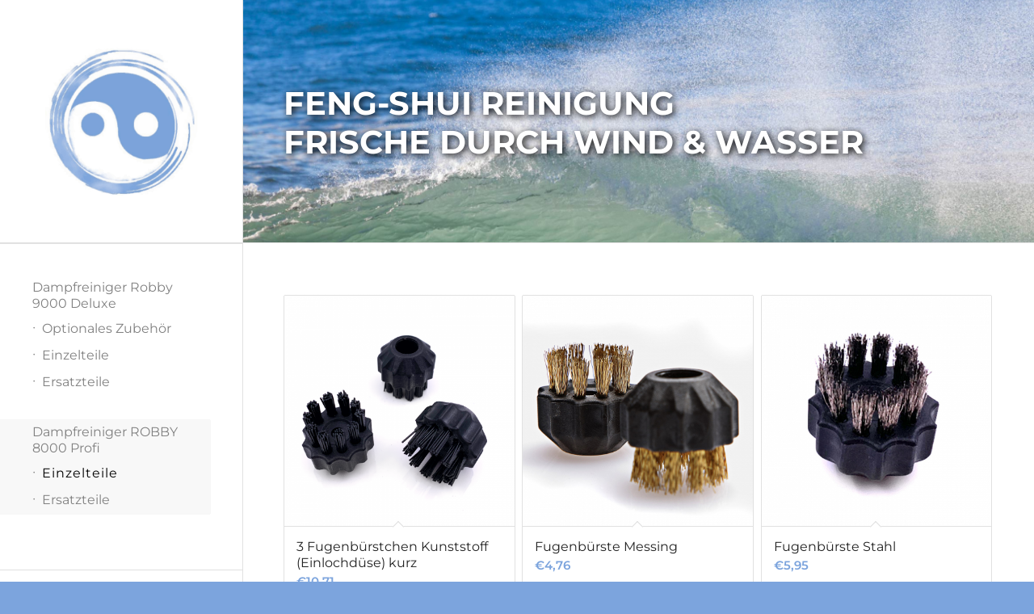

--- FILE ---
content_type: text/html; charset=UTF-8
request_url: https://fengshuireinigung.de/produkt-kategorie/dampfreiniger-8000/einzelteile-8000/
body_size: 12409
content:
<!DOCTYPE html>
<html lang="de" class="html_stretched responsive av-preloader-disabled  html_header_left html_header_sidebar html_logo_left html_menu_right html_slim html_disabled html_mobile_menu_phone html_header_searchicon html_content_align_left html_av-overlay-side html_av-overlay-side-minimal html_119 html_av-submenu-noclone html_entry_id_10564 av-cookies-no-cookie-consent av-default-lightbox av-no-preview html_text_menu_active av-mobile-menu-switch-default">
<head>
<meta charset="UTF-8" />
<meta name="robots" content="noindex, follow" />


<!-- mobile setting -->
<meta name="viewport" content="width=device-width, initial-scale=1">

<!-- Scripts/CSS and wp_head hook -->
<title>Einzelteile 8000 &#8211; Fengshui Reinigung</title>
<meta name='robots' content='max-image-preview:large' />
<link rel='dns-prefetch' href='//www.paypalobjects.com' />
<link rel="alternate" type="application/rss+xml" title="Fengshui Reinigung &raquo; Feed" href="https://fengshuireinigung.de/feed/" />
<link rel="alternate" type="application/rss+xml" title="Fengshui Reinigung &raquo; Kommentar-Feed" href="https://fengshuireinigung.de/comments/feed/" />
<link rel="alternate" type="application/rss+xml" title="Fengshui Reinigung &raquo; Kategorie-Feed für Einzelteile 8000" href="https://fengshuireinigung.de/produkt-kategorie/dampfreiniger-8000/einzelteile-8000/feed/" />
<script type="text/javascript">
/* <![CDATA[ */
window._wpemojiSettings = {"baseUrl":"https:\/\/s.w.org\/images\/core\/emoji\/15.0.3\/72x72\/","ext":".png","svgUrl":"https:\/\/s.w.org\/images\/core\/emoji\/15.0.3\/svg\/","svgExt":".svg","source":{"concatemoji":"https:\/\/fengshuireinigung.de\/wp-includes\/js\/wp-emoji-release.min.js?ver=6.5.7"}};
/*! This file is auto-generated */
!function(i,n){var o,s,e;function c(e){try{var t={supportTests:e,timestamp:(new Date).valueOf()};sessionStorage.setItem(o,JSON.stringify(t))}catch(e){}}function p(e,t,n){e.clearRect(0,0,e.canvas.width,e.canvas.height),e.fillText(t,0,0);var t=new Uint32Array(e.getImageData(0,0,e.canvas.width,e.canvas.height).data),r=(e.clearRect(0,0,e.canvas.width,e.canvas.height),e.fillText(n,0,0),new Uint32Array(e.getImageData(0,0,e.canvas.width,e.canvas.height).data));return t.every(function(e,t){return e===r[t]})}function u(e,t,n){switch(t){case"flag":return n(e,"\ud83c\udff3\ufe0f\u200d\u26a7\ufe0f","\ud83c\udff3\ufe0f\u200b\u26a7\ufe0f")?!1:!n(e,"\ud83c\uddfa\ud83c\uddf3","\ud83c\uddfa\u200b\ud83c\uddf3")&&!n(e,"\ud83c\udff4\udb40\udc67\udb40\udc62\udb40\udc65\udb40\udc6e\udb40\udc67\udb40\udc7f","\ud83c\udff4\u200b\udb40\udc67\u200b\udb40\udc62\u200b\udb40\udc65\u200b\udb40\udc6e\u200b\udb40\udc67\u200b\udb40\udc7f");case"emoji":return!n(e,"\ud83d\udc26\u200d\u2b1b","\ud83d\udc26\u200b\u2b1b")}return!1}function f(e,t,n){var r="undefined"!=typeof WorkerGlobalScope&&self instanceof WorkerGlobalScope?new OffscreenCanvas(300,150):i.createElement("canvas"),a=r.getContext("2d",{willReadFrequently:!0}),o=(a.textBaseline="top",a.font="600 32px Arial",{});return e.forEach(function(e){o[e]=t(a,e,n)}),o}function t(e){var t=i.createElement("script");t.src=e,t.defer=!0,i.head.appendChild(t)}"undefined"!=typeof Promise&&(o="wpEmojiSettingsSupports",s=["flag","emoji"],n.supports={everything:!0,everythingExceptFlag:!0},e=new Promise(function(e){i.addEventListener("DOMContentLoaded",e,{once:!0})}),new Promise(function(t){var n=function(){try{var e=JSON.parse(sessionStorage.getItem(o));if("object"==typeof e&&"number"==typeof e.timestamp&&(new Date).valueOf()<e.timestamp+604800&&"object"==typeof e.supportTests)return e.supportTests}catch(e){}return null}();if(!n){if("undefined"!=typeof Worker&&"undefined"!=typeof OffscreenCanvas&&"undefined"!=typeof URL&&URL.createObjectURL&&"undefined"!=typeof Blob)try{var e="postMessage("+f.toString()+"("+[JSON.stringify(s),u.toString(),p.toString()].join(",")+"));",r=new Blob([e],{type:"text/javascript"}),a=new Worker(URL.createObjectURL(r),{name:"wpTestEmojiSupports"});return void(a.onmessage=function(e){c(n=e.data),a.terminate(),t(n)})}catch(e){}c(n=f(s,u,p))}t(n)}).then(function(e){for(var t in e)n.supports[t]=e[t],n.supports.everything=n.supports.everything&&n.supports[t],"flag"!==t&&(n.supports.everythingExceptFlag=n.supports.everythingExceptFlag&&n.supports[t]);n.supports.everythingExceptFlag=n.supports.everythingExceptFlag&&!n.supports.flag,n.DOMReady=!1,n.readyCallback=function(){n.DOMReady=!0}}).then(function(){return e}).then(function(){var e;n.supports.everything||(n.readyCallback(),(e=n.source||{}).concatemoji?t(e.concatemoji):e.wpemoji&&e.twemoji&&(t(e.twemoji),t(e.wpemoji)))}))}((window,document),window._wpemojiSettings);
/* ]]> */
</script>
<style id='wp-emoji-styles-inline-css' type='text/css'>

	img.wp-smiley, img.emoji {
		display: inline !important;
		border: none !important;
		box-shadow: none !important;
		height: 1em !important;
		width: 1em !important;
		margin: 0 0.07em !important;
		vertical-align: -0.1em !important;
		background: none !important;
		padding: 0 !important;
	}
</style>
<link rel='stylesheet' id='wp-block-library-css' href='https://fengshuireinigung.de/wp-includes/css/dist/block-library/style.min.css?ver=6.5.7' type='text/css' media='all' />
<style id='classic-theme-styles-inline-css' type='text/css'>
/*! This file is auto-generated */
.wp-block-button__link{color:#fff;background-color:#32373c;border-radius:9999px;box-shadow:none;text-decoration:none;padding:calc(.667em + 2px) calc(1.333em + 2px);font-size:1.125em}.wp-block-file__button{background:#32373c;color:#fff;text-decoration:none}
</style>
<style id='global-styles-inline-css' type='text/css'>
body{--wp--preset--color--black: #000000;--wp--preset--color--cyan-bluish-gray: #abb8c3;--wp--preset--color--white: #ffffff;--wp--preset--color--pale-pink: #f78da7;--wp--preset--color--vivid-red: #cf2e2e;--wp--preset--color--luminous-vivid-orange: #ff6900;--wp--preset--color--luminous-vivid-amber: #fcb900;--wp--preset--color--light-green-cyan: #7bdcb5;--wp--preset--color--vivid-green-cyan: #00d084;--wp--preset--color--pale-cyan-blue: #8ed1fc;--wp--preset--color--vivid-cyan-blue: #0693e3;--wp--preset--color--vivid-purple: #9b51e0;--wp--preset--gradient--vivid-cyan-blue-to-vivid-purple: linear-gradient(135deg,rgba(6,147,227,1) 0%,rgb(155,81,224) 100%);--wp--preset--gradient--light-green-cyan-to-vivid-green-cyan: linear-gradient(135deg,rgb(122,220,180) 0%,rgb(0,208,130) 100%);--wp--preset--gradient--luminous-vivid-amber-to-luminous-vivid-orange: linear-gradient(135deg,rgba(252,185,0,1) 0%,rgba(255,105,0,1) 100%);--wp--preset--gradient--luminous-vivid-orange-to-vivid-red: linear-gradient(135deg,rgba(255,105,0,1) 0%,rgb(207,46,46) 100%);--wp--preset--gradient--very-light-gray-to-cyan-bluish-gray: linear-gradient(135deg,rgb(238,238,238) 0%,rgb(169,184,195) 100%);--wp--preset--gradient--cool-to-warm-spectrum: linear-gradient(135deg,rgb(74,234,220) 0%,rgb(151,120,209) 20%,rgb(207,42,186) 40%,rgb(238,44,130) 60%,rgb(251,105,98) 80%,rgb(254,248,76) 100%);--wp--preset--gradient--blush-light-purple: linear-gradient(135deg,rgb(255,206,236) 0%,rgb(152,150,240) 100%);--wp--preset--gradient--blush-bordeaux: linear-gradient(135deg,rgb(254,205,165) 0%,rgb(254,45,45) 50%,rgb(107,0,62) 100%);--wp--preset--gradient--luminous-dusk: linear-gradient(135deg,rgb(255,203,112) 0%,rgb(199,81,192) 50%,rgb(65,88,208) 100%);--wp--preset--gradient--pale-ocean: linear-gradient(135deg,rgb(255,245,203) 0%,rgb(182,227,212) 50%,rgb(51,167,181) 100%);--wp--preset--gradient--electric-grass: linear-gradient(135deg,rgb(202,248,128) 0%,rgb(113,206,126) 100%);--wp--preset--gradient--midnight: linear-gradient(135deg,rgb(2,3,129) 0%,rgb(40,116,252) 100%);--wp--preset--font-size--small: 13px;--wp--preset--font-size--medium: 20px;--wp--preset--font-size--large: 36px;--wp--preset--font-size--x-large: 42px;--wp--preset--spacing--20: 0.44rem;--wp--preset--spacing--30: 0.67rem;--wp--preset--spacing--40: 1rem;--wp--preset--spacing--50: 1.5rem;--wp--preset--spacing--60: 2.25rem;--wp--preset--spacing--70: 3.38rem;--wp--preset--spacing--80: 5.06rem;--wp--preset--shadow--natural: 6px 6px 9px rgba(0, 0, 0, 0.2);--wp--preset--shadow--deep: 12px 12px 50px rgba(0, 0, 0, 0.4);--wp--preset--shadow--sharp: 6px 6px 0px rgba(0, 0, 0, 0.2);--wp--preset--shadow--outlined: 6px 6px 0px -3px rgba(255, 255, 255, 1), 6px 6px rgba(0, 0, 0, 1);--wp--preset--shadow--crisp: 6px 6px 0px rgba(0, 0, 0, 1);}:where(.is-layout-flex){gap: 0.5em;}:where(.is-layout-grid){gap: 0.5em;}body .is-layout-flex{display: flex;}body .is-layout-flex{flex-wrap: wrap;align-items: center;}body .is-layout-flex > *{margin: 0;}body .is-layout-grid{display: grid;}body .is-layout-grid > *{margin: 0;}:where(.wp-block-columns.is-layout-flex){gap: 2em;}:where(.wp-block-columns.is-layout-grid){gap: 2em;}:where(.wp-block-post-template.is-layout-flex){gap: 1.25em;}:where(.wp-block-post-template.is-layout-grid){gap: 1.25em;}.has-black-color{color: var(--wp--preset--color--black) !important;}.has-cyan-bluish-gray-color{color: var(--wp--preset--color--cyan-bluish-gray) !important;}.has-white-color{color: var(--wp--preset--color--white) !important;}.has-pale-pink-color{color: var(--wp--preset--color--pale-pink) !important;}.has-vivid-red-color{color: var(--wp--preset--color--vivid-red) !important;}.has-luminous-vivid-orange-color{color: var(--wp--preset--color--luminous-vivid-orange) !important;}.has-luminous-vivid-amber-color{color: var(--wp--preset--color--luminous-vivid-amber) !important;}.has-light-green-cyan-color{color: var(--wp--preset--color--light-green-cyan) !important;}.has-vivid-green-cyan-color{color: var(--wp--preset--color--vivid-green-cyan) !important;}.has-pale-cyan-blue-color{color: var(--wp--preset--color--pale-cyan-blue) !important;}.has-vivid-cyan-blue-color{color: var(--wp--preset--color--vivid-cyan-blue) !important;}.has-vivid-purple-color{color: var(--wp--preset--color--vivid-purple) !important;}.has-black-background-color{background-color: var(--wp--preset--color--black) !important;}.has-cyan-bluish-gray-background-color{background-color: var(--wp--preset--color--cyan-bluish-gray) !important;}.has-white-background-color{background-color: var(--wp--preset--color--white) !important;}.has-pale-pink-background-color{background-color: var(--wp--preset--color--pale-pink) !important;}.has-vivid-red-background-color{background-color: var(--wp--preset--color--vivid-red) !important;}.has-luminous-vivid-orange-background-color{background-color: var(--wp--preset--color--luminous-vivid-orange) !important;}.has-luminous-vivid-amber-background-color{background-color: var(--wp--preset--color--luminous-vivid-amber) !important;}.has-light-green-cyan-background-color{background-color: var(--wp--preset--color--light-green-cyan) !important;}.has-vivid-green-cyan-background-color{background-color: var(--wp--preset--color--vivid-green-cyan) !important;}.has-pale-cyan-blue-background-color{background-color: var(--wp--preset--color--pale-cyan-blue) !important;}.has-vivid-cyan-blue-background-color{background-color: var(--wp--preset--color--vivid-cyan-blue) !important;}.has-vivid-purple-background-color{background-color: var(--wp--preset--color--vivid-purple) !important;}.has-black-border-color{border-color: var(--wp--preset--color--black) !important;}.has-cyan-bluish-gray-border-color{border-color: var(--wp--preset--color--cyan-bluish-gray) !important;}.has-white-border-color{border-color: var(--wp--preset--color--white) !important;}.has-pale-pink-border-color{border-color: var(--wp--preset--color--pale-pink) !important;}.has-vivid-red-border-color{border-color: var(--wp--preset--color--vivid-red) !important;}.has-luminous-vivid-orange-border-color{border-color: var(--wp--preset--color--luminous-vivid-orange) !important;}.has-luminous-vivid-amber-border-color{border-color: var(--wp--preset--color--luminous-vivid-amber) !important;}.has-light-green-cyan-border-color{border-color: var(--wp--preset--color--light-green-cyan) !important;}.has-vivid-green-cyan-border-color{border-color: var(--wp--preset--color--vivid-green-cyan) !important;}.has-pale-cyan-blue-border-color{border-color: var(--wp--preset--color--pale-cyan-blue) !important;}.has-vivid-cyan-blue-border-color{border-color: var(--wp--preset--color--vivid-cyan-blue) !important;}.has-vivid-purple-border-color{border-color: var(--wp--preset--color--vivid-purple) !important;}.has-vivid-cyan-blue-to-vivid-purple-gradient-background{background: var(--wp--preset--gradient--vivid-cyan-blue-to-vivid-purple) !important;}.has-light-green-cyan-to-vivid-green-cyan-gradient-background{background: var(--wp--preset--gradient--light-green-cyan-to-vivid-green-cyan) !important;}.has-luminous-vivid-amber-to-luminous-vivid-orange-gradient-background{background: var(--wp--preset--gradient--luminous-vivid-amber-to-luminous-vivid-orange) !important;}.has-luminous-vivid-orange-to-vivid-red-gradient-background{background: var(--wp--preset--gradient--luminous-vivid-orange-to-vivid-red) !important;}.has-very-light-gray-to-cyan-bluish-gray-gradient-background{background: var(--wp--preset--gradient--very-light-gray-to-cyan-bluish-gray) !important;}.has-cool-to-warm-spectrum-gradient-background{background: var(--wp--preset--gradient--cool-to-warm-spectrum) !important;}.has-blush-light-purple-gradient-background{background: var(--wp--preset--gradient--blush-light-purple) !important;}.has-blush-bordeaux-gradient-background{background: var(--wp--preset--gradient--blush-bordeaux) !important;}.has-luminous-dusk-gradient-background{background: var(--wp--preset--gradient--luminous-dusk) !important;}.has-pale-ocean-gradient-background{background: var(--wp--preset--gradient--pale-ocean) !important;}.has-electric-grass-gradient-background{background: var(--wp--preset--gradient--electric-grass) !important;}.has-midnight-gradient-background{background: var(--wp--preset--gradient--midnight) !important;}.has-small-font-size{font-size: var(--wp--preset--font-size--small) !important;}.has-medium-font-size{font-size: var(--wp--preset--font-size--medium) !important;}.has-large-font-size{font-size: var(--wp--preset--font-size--large) !important;}.has-x-large-font-size{font-size: var(--wp--preset--font-size--x-large) !important;}
.wp-block-navigation a:where(:not(.wp-element-button)){color: inherit;}
:where(.wp-block-post-template.is-layout-flex){gap: 1.25em;}:where(.wp-block-post-template.is-layout-grid){gap: 1.25em;}
:where(.wp-block-columns.is-layout-flex){gap: 2em;}:where(.wp-block-columns.is-layout-grid){gap: 2em;}
.wp-block-pullquote{font-size: 1.5em;line-height: 1.6;}
</style>
<style id='woocommerce-inline-inline-css' type='text/css'>
.woocommerce form .form-row .required { visibility: visible; }
</style>
<link rel='stylesheet' id='paypalplus-woocommerce-front-css' href='https://fengshuireinigung.de/wp-content/plugins/woo-paypalplus/public/css/front.min.css?ver=1618580190' type='text/css' media='screen' />
<link rel='stylesheet' id='avia-merged-styles-css' href='https://fengshuireinigung.de/wp-content/uploads/dynamic_avia/avia-merged-styles-ecc80ff000c5de8843dec6ef66126bb0---63569685d1cb9.css' type='text/css' media='all' />
<script type="text/javascript" src="https://fengshuireinigung.de/wp-includes/js/jquery/jquery.min.js?ver=3.7.1" id="jquery-core-js"></script>
<script type="text/javascript" src="https://fengshuireinigung.de/wp-includes/js/jquery/jquery-migrate.min.js?ver=3.4.1" id="jquery-migrate-js"></script>
<script type="text/javascript" src="https://fengshuireinigung.de/wp-content/plugins/woocommerce/assets/js/jquery-blockui/jquery.blockUI.min.js?ver=2.7.0-wc.8.8.6" id="jquery-blockui-js" defer="defer" data-wp-strategy="defer"></script>
<script type="text/javascript" id="wc-add-to-cart-js-extra">
/* <![CDATA[ */
var wc_add_to_cart_params = {"ajax_url":"\/wp-admin\/admin-ajax.php","wc_ajax_url":"\/?wc-ajax=%%endpoint%%","i18n_view_cart":"Warenkorb anzeigen","cart_url":"https:\/\/fengshuireinigung.de\/warenkorb\/","is_cart":"","cart_redirect_after_add":"no"};
/* ]]> */
</script>
<script type="text/javascript" src="https://fengshuireinigung.de/wp-content/plugins/woocommerce/assets/js/frontend/add-to-cart.min.js?ver=8.8.6" id="wc-add-to-cart-js" defer="defer" data-wp-strategy="defer"></script>
<script type="text/javascript" src="https://fengshuireinigung.de/wp-content/plugins/woocommerce/assets/js/js-cookie/js.cookie.min.js?ver=2.1.4-wc.8.8.6" id="js-cookie-js" defer="defer" data-wp-strategy="defer"></script>
<script type="text/javascript" id="woocommerce-js-extra">
/* <![CDATA[ */
var woocommerce_params = {"ajax_url":"\/wp-admin\/admin-ajax.php","wc_ajax_url":"\/?wc-ajax=%%endpoint%%"};
/* ]]> */
</script>
<script type="text/javascript" src="https://fengshuireinigung.de/wp-content/plugins/woocommerce/assets/js/frontend/woocommerce.min.js?ver=8.8.6" id="woocommerce-js" defer="defer" data-wp-strategy="defer"></script>
<script type="text/javascript" src="https://cdn.jsdelivr.net/npm/bluebird@3.5.3/js/browser/bluebird.js?ver=6.5.7" id="bluebird-js"></script>
<link rel="https://api.w.org/" href="https://fengshuireinigung.de/wp-json/" /><link rel="alternate" type="application/json" href="https://fengshuireinigung.de/wp-json/wp/v2/product_cat/109" /><link rel="EditURI" type="application/rsd+xml" title="RSD" href="https://fengshuireinigung.de/xmlrpc.php?rsd" />
<meta name="generator" content="WordPress 6.5.7" />
<meta name="generator" content="WooCommerce 8.8.6" />
<link rel="profile" href="http://gmpg.org/xfn/11" />
<link rel="alternate" type="application/rss+xml" title="Fengshui Reinigung RSS2 Feed" href="https://fengshuireinigung.de/feed/" />
<link rel="pingback" href="https://fengshuireinigung.de/xmlrpc.php" />
<!--[if lt IE 9]><script src="https://fengshuireinigung.de/wp-content/themes/enfold/js/html5shiv.js"></script><![endif]-->
<link rel="icon" href="https://fengshuireinigung.de/wp-content/uploads/2021/01/logo-fengshui.jpg" type="image/x-icon">
	<noscript><style>.woocommerce-product-gallery{ opacity: 1 !important; }</style></noscript>
	
<!-- To speed up the rendering and to display the site as fast as possible to the user we include some styles and scripts for above the fold content inline -->
<script type="text/javascript">'use strict';var avia_is_mobile=!1;if(/Android|webOS|iPhone|iPad|iPod|BlackBerry|IEMobile|Opera Mini/i.test(navigator.userAgent)&&'ontouchstart' in document.documentElement){avia_is_mobile=!0;document.documentElement.className+=' avia_mobile '}
else{document.documentElement.className+=' avia_desktop '};document.documentElement.className+=' js_active ';(function(){var e=['-webkit-','-moz-','-ms-',''],n='';for(var t in e){if(e[t]+'transform' in document.documentElement.style){document.documentElement.className+=' avia_transform ';n=e[t]+'transform'};if(e[t]+'perspective' in document.documentElement.style){document.documentElement.className+=' avia_transform3d '}};if(typeof document.getElementsByClassName=='function'&&typeof document.documentElement.getBoundingClientRect=='function'&&avia_is_mobile==!1){if(n&&window.innerHeight>0){setTimeout(function(){var e=0,o={},a=0,t=document.getElementsByClassName('av-parallax'),i=window.pageYOffset||document.documentElement.scrollTop;for(e=0;e<t.length;e++){t[e].style.top='0px';o=t[e].getBoundingClientRect();a=Math.ceil((window.innerHeight+i-o.top)*0.3);t[e].style[n]='translate(0px, '+a+'px)';t[e].style.top='auto';t[e].className+=' enabled-parallax '}},50)}}})();</script>		<style type="text/css" id="wp-custom-css">
			h1, h2, h3, h4, h5, h6 {
font-size: 25px;
}


.av-special-heading-tag {
text-transform: uppercase !important;
font-weight: bold !important;
text-shadow: 2px 2px 8px #000000;
}

.av-subheading {
    font-size: 25px !important;
text-shadow: 2px 2px 8px #000000;
}

div .av-section-color-overlay-wrap {
    height: 300px !important;
}

.html_header_sidebar .logo {
    position: relative;
    clear: both;
    padding: 0px;
    border-bottom-style: solid;
    border-bottom-width: 1px;
    height: auto;
    max-height: none;
    width: 100%;
}

div .product-sorting {
display:none;
}



.product p.wc-gzd-additional-info {
    padding: 0px 15px 0px;
	margin: .0rem 0 .0rem 0;
    font-size: .7em;
    clear: left;
}

#top .widget_nav_menu li {
    font-size: 16px;
	font-weight: 400;
	font-weight: normal;
	
}

.widget_nav_menu .current-menu-item > a, .widget_nav_menu .current_page_item > a {
    font-weight: inherit;
    font-size: 1em;
	letter-spacing: 1px;
}

#av_product_description h1 {
text-transform: uppercase !important;
font-weight: bold !important;
text-shadow: 2px 2px 8px #000000;
	text-align: left;
}

#top .onsale {
    top: 50px!important;
    right: 8px;
}

#top .woocommerce-tabs h2 {
 display:none;
}

#header .avia-custom-sidebar-widget-area .widget {
font-size: 12px;
}


.responsive.html_header_sidebar #header .av-main-nav > li {
    margin: -5px 5px;
}
#top #av-burger-menu-ul {
    vertical-align: top;
}

@media (min-width: 768px){ .html_header_sidebar #header .av-main-nav, .html_header_sidebar #header .av-main-nav-wrap {
display:none;
}}


@media (max-width: 768px){ 
 #av_product_description {
 display:none;
}}

.avia-slideshow-dots {
display: none;
}

#top .widget_nav_menu .sub-menu > li {
    padding: 0 0 0 0;
}

#top .widget_nav_menu .sub-menu {
	 margin: 0 0 30px 0;
}

		</style>
		<style type='text/css'>
@font-face {font-family: 'entypo-fontello'; font-weight: normal; font-style: normal; font-display: auto;
src: url('https://fengshuireinigung.de/wp-content/themes/enfold/config-templatebuilder/avia-template-builder/assets/fonts/entypo-fontello.woff2') format('woff2'),
url('https://fengshuireinigung.de/wp-content/themes/enfold/config-templatebuilder/avia-template-builder/assets/fonts/entypo-fontello.woff') format('woff'),
url('https://fengshuireinigung.de/wp-content/themes/enfold/config-templatebuilder/avia-template-builder/assets/fonts/entypo-fontello.ttf') format('truetype'),
url('https://fengshuireinigung.de/wp-content/themes/enfold/config-templatebuilder/avia-template-builder/assets/fonts/entypo-fontello.svg#entypo-fontello') format('svg'),
url('https://fengshuireinigung.de/wp-content/themes/enfold/config-templatebuilder/avia-template-builder/assets/fonts/entypo-fontello.eot'),
url('https://fengshuireinigung.de/wp-content/themes/enfold/config-templatebuilder/avia-template-builder/assets/fonts/entypo-fontello.eot?#iefix') format('embedded-opentype');
} #top .avia-font-entypo-fontello, body .avia-font-entypo-fontello, html body [data-av_iconfont='entypo-fontello']:before{ font-family: 'entypo-fontello'; }
</style>

<!--
Debugging Info for Theme support: 

Theme: Enfold
Version: 4.8.7.1
Installed: enfold
AviaFramework Version: 5.0
AviaBuilder Version: 4.8
aviaElementManager Version: 1.0.1
- - - - - - - - - - -
ChildTheme: Home
ChildTheme Version: 1.0
ChildTheme Installed: enfold

ML:256-PU:36-PLA:7
WP:6.5.7
Compress: CSS:all theme files - JS:all theme files
Updates: disabled
PLAu:6
-->
</head>

<body id="top" class="archive tax-product_cat term-einzelteile-8000 term-109 wp-custom-logo stretched rtl_columns av-curtain-numeric static-custom static  theme-enfold woocommerce woocommerce-page woocommerce-no-js avia-responsive-images-support avia-woocommerce-30" itemscope="itemscope" itemtype="https://schema.org/WebPage" >

	
	<div id='wrap_all'>

	
<header id='header' class='all_colors header_color light_bg_color  av_header_left av_header_sidebar av_conditional_sticky'  role="banner" itemscope="itemscope" itemtype="https://schema.org/WPHeader" >

		<div  id='header_main' class='container_wrap container_wrap_logo'>

        <div class='container av-logo-container'><div class='inner-container'><span class='logo avia-standard-logo'><a href='https://fengshuireinigung.de/' class=''><img src="https://fengshuireinigung.de/wp-content/uploads/2021/01/logo-fengshui.jpg" srcset="https://fengshuireinigung.de/wp-content/uploads/2021/01/logo-fengshui.jpg 800w, https://fengshuireinigung.de/wp-content/uploads/2021/01/logo-fengshui-240x240.jpg 240w, https://fengshuireinigung.de/wp-content/uploads/2021/01/logo-fengshui-768x768.jpg 768w, https://fengshuireinigung.de/wp-content/uploads/2021/01/logo-fengshui-36x36.jpg 36w, https://fengshuireinigung.de/wp-content/uploads/2021/01/logo-fengshui-180x180.jpg 180w, https://fengshuireinigung.de/wp-content/uploads/2021/01/logo-fengshui-705x705.jpg 705w, https://fengshuireinigung.de/wp-content/uploads/2021/01/logo-fengshui-100x100.jpg 100w, https://fengshuireinigung.de/wp-content/uploads/2021/01/logo-fengshui-450x450.jpg 450w" sizes="(max-width: 800px) 100vw, 800px" height="100" width="300" alt='Fengshui Reinigung' title='logo-fengshui' /></a></span><nav class='main_menu' data-selectname='Seite auswählen'  role="navigation" itemscope="itemscope" itemtype="https://schema.org/SiteNavigationElement" ><div class='avia-menu fallback_menu av-main-nav-wrap'><ul id='avia-menu' class='menu avia_mega av-main-nav'><li class='menu-item'><a href='https://fengshuireinigung.de'>Startseite</a></li><li class="page_item menu-item page-item-49"><a href="https://fengshuireinigung.de/home-2/">Home</a></li>
<li class="page_item menu-item page-item-215"><a href="https://fengshuireinigung.de/datenschutzbelehrung/">Datenschutzbelehrung</a></li>
<li class="page_item menu-item page-item-216"><a href="https://fengshuireinigung.de/impressum/">Impressum</a></li>
<li class="page_item menu-item page-item-10434 current_page_parent"><a href="https://fengshuireinigung.de/shop/">Shop</a></li>
<li class="page_item menu-item page-item-10435"><a href="https://fengshuireinigung.de/warenkorb/">Warenkorb</a></li>
<li class="page_item menu-item page-item-10436"><a href="https://fengshuireinigung.de/kasse/">Kasse</a></li>
<li class="page_item menu-item page-item-10437"><a href="https://fengshuireinigung.de/mein-konto/">Mein Konto</a></li>
<li class="page_item menu-item page-item-10679"><a href="https://fengshuireinigung.de/agb/">AGB</a></li>
<li class="page_item menu-item page-item-10682"><a href="https://fengshuireinigung.de/widerrufsbelehrung/">Widerrufsbelehrung</a></li>
<li class="page_item menu-item page-item-11027"><a href="https://fengshuireinigung.de/kundenstimmen/">Kundenstimmen</a></li>
<li class="av-burger-menu-main menu-item-avia-special ">
	        			<a href="#" aria-label="Menü" aria-hidden="false">
							<span class="av-hamburger av-hamburger--spin av-js-hamburger">
								<span class="av-hamburger-box">
						          <span class="av-hamburger-inner"></span>
						          <strong>Menü</strong>
								</span>
							</span>
							<span class="avia_hidden_link_text">Menü</span>
						</a>
	        		   </li></ul></div><ul  class = 'menu-item cart_dropdown ' data-success='wurde zum Warenkorb hinzugefügt'><li class='cart_dropdown_first'><a class='cart_dropdown_link' href='https://fengshuireinigung.de/warenkorb/'><span aria-hidden='true' data-av_icon='' data-av_iconfont='entypo-fontello'></span><span class='av-cart-counter '>0</span><span class='avia_hidden_link_text'>Einkaufswagen</span></a><!--<span class='cart_subtotal'><span class="woocommerce-Price-amount amount"><bdi><span class="woocommerce-Price-currencySymbol">&euro;</span>0,00</bdi></span></span>--><div class='dropdown_widget dropdown_widget_cart'><div class='avia-arrow'></div><div class="widget_shopping_cart_content"></div></div></li></ul></nav><aside class='avia-custom-sidebar-widget-area sidebar sidebar_right'><section id="nav_menu-3" class="widget clearfix widget_nav_menu"><div class="menu-dampfreiniger-container"><ul id="menu-dampfreiniger" class="menu"><li id="menu-item-11014" class="menu-item menu-item-type-post_type menu-item-object-product menu-item-has-children menu-item-11014"><a href="https://fengshuireinigung.de/produkt/dampfreiniger-robby-9000-profi/">Dampfreiniger Robby  9000 Deluxe</a>
<ul class="sub-menu">
	<li id="menu-item-11007" class="menu-item menu-item-type-taxonomy menu-item-object-product_cat menu-item-11007"><a href="https://fengshuireinigung.de/produkt-kategorie/dampfreiniger-9000/optionales-zubehoer-9000/">Optionales Zubehör</a></li>
	<li id="menu-item-11005" class="menu-item menu-item-type-taxonomy menu-item-object-product_cat menu-item-11005"><a href="https://fengshuireinigung.de/produkt-kategorie/dampfreiniger-9000/einzelteile-9000/">Einzelteile</a></li>
	<li id="menu-item-11006" class="menu-item menu-item-type-taxonomy menu-item-object-product_cat menu-item-11006"><a href="https://fengshuireinigung.de/produkt-kategorie/dampfreiniger-9000/ersatzteile-9000/">Ersatzteile</a></li>
</ul>
</li>
<li id="menu-item-11016" class="menu-item menu-item-type-post_type menu-item-object-product current-menu-ancestor current-menu-parent menu-item-has-children menu-item-11016"><a href="https://fengshuireinigung.de/produkt/dampfreiniger-robby-8000/">Dampfreiniger ROBBY 8000 Profi</a>
<ul class="sub-menu">
	<li id="menu-item-11002" class="menu-item menu-item-type-taxonomy menu-item-object-product_cat current-menu-item menu-item-11002"><a href="https://fengshuireinigung.de/produkt-kategorie/dampfreiniger-8000/einzelteile-8000/" aria-current="page">Einzelteile</a></li>
	<li id="menu-item-11003" class="menu-item menu-item-type-taxonomy menu-item-object-product_cat menu-item-11003"><a href="https://fengshuireinigung.de/produkt-kategorie/dampfreiniger-8000/ersatzteile-8000/">Ersatzteile</a></li>
</ul>
</li>
</ul></div><span class="seperator extralight-border"></span></section><section id="nav_menu-2" class="widget clearfix widget_nav_menu"><div class="menu-einzelteile-container"><ul id="menu-einzelteile" class="menu"><li id="menu-item-11012" class="menu-item menu-item-type-taxonomy menu-item-object-product_cat menu-item-11012"><a href="https://fengshuireinigung.de/produkt-kategorie/einzelteile/buerste/">Bürsten</a></li>
<li id="menu-item-11013" class="menu-item menu-item-type-taxonomy menu-item-object-product_cat menu-item-11013"><a href="https://fengshuireinigung.de/produkt-kategorie/nuetzliches/">Nützliches</a></li>
</ul></div><span class="seperator extralight-border"></span></section><section id="text-3" class="widget clearfix widget_text">			<div class="textwidget"><p><strong>ab 100 € versandkostenfrei</strong></p>
<p>*Änderungen vorbehalten.<br />
Abbildungen ohne Gewähr</p>
<p>Mehr Informationen unter<br />
<a href="https://www.frische-durch-wind-und-wasser.de/">https://www.frische-durch-wind-und-wasser.de/</a></p>
</div>
		<span class="seperator extralight-border"></span></section></aside></div> </div> 
		<!-- end container_wrap-->
		</div>
<div id="avia_alternate_menu_container" style="display: none;"><nav class='main_menu' data-selectname='Seite auswählen'  role="navigation" itemscope="itemscope" itemtype="https://schema.org/SiteNavigationElement" ><div class="avia_alternate_menu av-main-nav-wrap"><ul id="avia_alternate_menu" class="menu av-main-nav"><li id="menu-item-10870" class="menu-item menu-item-type-post_type menu-item-object-page menu-item-home menu-item-top-level menu-item-top-level-1"><a href="https://fengshuireinigung.de/" itemprop="url" role="menuitem" tabindex="0"><span class="avia-bullet"></span><span class="avia-menu-text">Fengshui Reinigung</span><span class="avia-menu-fx"><span class="avia-arrow-wrap"><span class="avia-arrow"></span></span></span></a></li>
<li id="menu-item-10867" class="menu-item menu-item-type-post_type menu-item-object-page menu-item-top-level menu-item-top-level-2"><a href="https://fengshuireinigung.de/shop/" itemprop="url" role="menuitem" tabindex="0"><span class="avia-bullet"></span><span class="avia-menu-text">Shop</span><span class="avia-menu-fx"><span class="avia-arrow-wrap"><span class="avia-arrow"></span></span></span></a></li>
<li id="menu-item-11122" class="menu-item menu-item-type-taxonomy menu-item-object-product_cat menu-item-top-level menu-item-top-level-3"><a href="https://fengshuireinigung.de/produkt-kategorie/dampfreiniger/" itemprop="url" role="menuitem" tabindex="0"><span class="avia-bullet"></span><span class="avia-menu-text">Dampfreiniger</span><span class="avia-menu-fx"><span class="avia-arrow-wrap"><span class="avia-arrow"></span></span></span></a></li>
<li id="menu-item-11121" class="menu-item menu-item-type-taxonomy menu-item-object-product_cat menu-item-top-level menu-item-top-level-4"><a href="https://fengshuireinigung.de/produkt-kategorie/einzelteile/" itemprop="url" role="menuitem" tabindex="0"><span class="avia-bullet"></span><span class="avia-menu-text">Einzelteile</span><span class="avia-menu-fx"><span class="avia-arrow-wrap"><span class="avia-arrow"></span></span></span></a></li>
<li id="menu-item-10871" class="menu-item menu-item-type-post_type menu-item-object-page menu-item-top-level menu-item-top-level-5"><a href="https://fengshuireinigung.de/impressum/" itemprop="url" role="menuitem" tabindex="0"><span class="avia-bullet"></span><span class="avia-menu-text">Impressum</span><span class="avia-menu-fx"><span class="avia-arrow-wrap"><span class="avia-arrow"></span></span></span></a></li>
<li id="menu-item-10868" class="menu-item menu-item-type-post_type menu-item-object-page menu-item-privacy-policy menu-item-top-level menu-item-top-level-6"><a href="https://fengshuireinigung.de/datenschutzbelehrung/" itemprop="url" role="menuitem" tabindex="0"><span class="avia-bullet"></span><span class="avia-menu-text">Datenschutzbelehrung</span><span class="avia-menu-fx"><span class="avia-arrow-wrap"><span class="avia-arrow"></span></span></span></a></li>
<li id="menu-item-10869" class="menu-item menu-item-type-post_type menu-item-object-page menu-item-top-level menu-item-top-level-7"><a href="https://fengshuireinigung.de/agb/" itemprop="url" role="menuitem" tabindex="0"><span class="avia-bullet"></span><span class="avia-menu-text">AGB</span><span class="avia-menu-fx"><span class="avia-arrow-wrap"><span class="avia-arrow"></span></span></span></a></li>
</ul></div></nav></div>		<div class='header_bg'></div>

<!-- end header -->
</header>

	<div id='main' class='all_colors' data-scroll-offset='0'>

	<div id="av_product_description" class="avia-section main_color avia-section-large avia-no-border-styling avia-full-stretch av-parallax-section av-section-color-overlay-active avia-bg-style-parallax container_wrap fullsize" data-section-bg-repeat="stretch" style='color:#ffffff;'><div class="av-parallax avia-full-stretch" data-avia-parallax-ratio="0.3"><div class="av-parallax-inner av-parallax-woo" style="background-image: url(https://fengshuireinigung.de/wp-content/uploads/2021/01/fengshui-reiniger-1000x632.jpg); main_color background-attachment: scroll; background-position: 50% 50%; background-repeat: no-repeat;"></div></div><div class="av-section-color-overlay-wrap"><div class="container"><main class="template-page content av-content-full alpha units"><h1><p>Feng-Shui Reinigung<br />
Frische durch Wind & Wasser</p>
</h1></main></div></div></div><div class='container_wrap container_wrap_first main_color fullsize template-shop shop_columns_3'><div class='container'><header class="woocommerce-products-header">
			<h1 class="woocommerce-products-header__title page-title">Einzelteile 8000</h1>
	
	</header>
<main class='template-shop content av-content-full alpha units'  role="main" itemprop="mainContentOfPage" itemscope="itemscope" itemtype="https://schema.org/SomeProducts" ><div class='entry-content-wrapper'><div class="woocommerce-notices-wrapper"></div><div class='product-sorting'><ul class='sort-param sort-param-order'><li><span class='currently-selected'>Sortieren nach <strong>Standard</strong></span><ul><li class='current-param'><a href='?avia_extended_shop_select=yes&product_order=default' rel="nofollow"><span class='avia-bullet'></span>Standard</a></li><li><a href='?avia_extended_shop_select=yes&product_order=menu_order' rel="nofollow"><span class='avia-bullet'></span>Benutzerdefiniert</a></li><li><a href='?avia_extended_shop_select=yes&product_order=title' rel="nofollow"><span class='avia-bullet'></span>Name</a></li><li><a href='?avia_extended_shop_select=yes&product_order=price' rel="nofollow"><span class='avia-bullet'></span>Preis</a></li><li><a href='?avia_extended_shop_select=yes&product_order=date' rel="nofollow"><span class='avia-bullet'></span>Datum</a></li><li><a href='?avia_extended_shop_select=yes&product_order=popularity' rel="nofollow"><span class='avia-bullet'></span>Popularität (Verkauf)</a></li><li><a href='?avia_extended_shop_select=yes&product_order=rating' rel="nofollow"><span class='avia-bullet'></span>Durchschnittliche Bewertung</a></li><li><a href='?avia_extended_shop_select=yes&product_order=relevance' rel="nofollow"><span class='avia-bullet'></span>Relevanz</a></li><li><a href='?avia_extended_shop_select=yes&product_order=rand' rel="nofollow"><span class='avia-bullet'></span>Zufall</a></li><li><a href='?avia_extended_shop_select=yes&product_order=id' rel="nofollow"><span class='avia-bullet'></span>Produkt ID</a></li></ul></li></ul><ul class='sort-param sort-param-count'><li><span class='currently-selected'>Zeige <strong>-1 Produkte pro Seite</strong></span><ul><li class='current-param'><a href='?paged=1&avia_extended_shop_select=yes&product_count=-1' rel="nofollow">		<span class='avia-bullet'></span>-1 Produkte pro Seite</a></li><li><a href='?paged=1&avia_extended_shop_select=yes&product_count=-2' rel="nofollow">	<span class='avia-bullet'></span>-2 Produkte pro Seite</a></li><li><a href='?paged=1&avia_extended_shop_select=yes&product_count=-3' rel="nofollow">	<span class='avia-bullet'></span>-3 Produkte pro Seite</a></li></ul></li></ul></div><ul class="products columns-3">
<li class="product type-product post-10564 status-publish first instock product_cat-buerste product_cat-einzelteile product_cat-einzelteile-8000 product_cat-einzelteile-9000 product_tag-fugenbuerste has-post-thumbnail taxable shipping-taxable purchasable product-type-simple">
	<div class='inner_product main_color wrapped_style noLightbox  av-product-class-'><a href="https://fengshuireinigung.de/produkt/fugenbuerste-kunststoff-einlochduese-kurz/" class="woocommerce-LoopProduct-link woocommerce-loop-product__link"><div class='thumbnail_container'><img width="450" height="450" src="https://fengshuireinigung.de/wp-content/uploads/2021/01/Buerstenkoepfe-450x450.png" class="wp-image-10591 avia-img-lazy-loading-10591 attachment-shop_catalog size-shop_catalog wp-post-image" alt="Fugenbürste Kunststoff" decoding="async" srcset="https://fengshuireinigung.de/wp-content/uploads/2021/01/Buerstenkoepfe-450x450.png 450w, https://fengshuireinigung.de/wp-content/uploads/2021/01/Buerstenkoepfe-240x240.png 240w, https://fengshuireinigung.de/wp-content/uploads/2021/01/Buerstenkoepfe-768x768.png 768w, https://fengshuireinigung.de/wp-content/uploads/2021/01/Buerstenkoepfe-36x36.png 36w, https://fengshuireinigung.de/wp-content/uploads/2021/01/Buerstenkoepfe-180x180.png 180w, https://fengshuireinigung.de/wp-content/uploads/2021/01/Buerstenkoepfe-705x705.png 705w, https://fengshuireinigung.de/wp-content/uploads/2021/01/Buerstenkoepfe-100x100.png 100w, https://fengshuireinigung.de/wp-content/uploads/2021/01/Buerstenkoepfe.png 800w" sizes="(max-width: 450px) 100vw, 450px" /><span class='cart-loading'></span></div><div class='inner_product_header'><div class='avia-arrow'></div><div class='inner_product_header_table'><div class='inner_product_header_cell'><h2 class="woocommerce-loop-product__title">3 Fugenbürstchen Kunststoff (Einlochdüse) kurz</h2>
	<span class="price"><span class="woocommerce-Price-amount amount"><bdi><span class="woocommerce-Price-currencySymbol">&euro;</span>10,71</bdi></span></span>
</div></div></div></a><div class='avia_cart_buttons '><a href="?add-to-cart=10564" data-quantity="1" class="button product_type_simple add_to_cart_button ajax_add_to_cart" data-product_id="10564" data-product_sku="G0018 40103158000000" aria-label="In den Warenkorb legen: „3 Fugenbürstchen Kunststoff (Einlochdüse) kurz“" aria-describedby="" rel="nofollow"><span aria-hidden='true' data-av_icon='' data-av_iconfont='entypo-fontello'></span> In den Warenkorb</a><a class="button show_details_button" href="https://fengshuireinigung.de/produkt/fugenbuerste-kunststoff-einlochduese-kurz/"><span aria-hidden='true' data-av_icon='' data-av_iconfont='entypo-fontello'></span>  Zeige Details</a> <span class='button-mini-delimiter'></span></div></div></li>
<li class="product type-product post-10565 status-publish instock product_cat-buerste product_cat-einzelteile product_cat-einzelteile-8000 product_cat-einzelteile-9000 product_tag-fugenbuerste has-post-thumbnail taxable shipping-taxable purchasable product-type-simple">
	<div class='inner_product main_color wrapped_style noLightbox  av-product-class-'><a href="https://fengshuireinigung.de/produkt/fugenbuerste-messing/" class="woocommerce-LoopProduct-link woocommerce-loop-product__link"><div class='thumbnail_container'><img width="450" height="450" src="https://fengshuireinigung.de/wp-content/uploads/2021/01/Fugenbuerste-Messing-450x450.jpg" class="wp-image-10652 avia-img-lazy-loading-10652 attachment-shop_catalog size-shop_catalog wp-post-image" alt="Fugenbürste Messing" decoding="async" srcset="https://fengshuireinigung.de/wp-content/uploads/2021/01/Fugenbuerste-Messing-450x450.jpg 450w, https://fengshuireinigung.de/wp-content/uploads/2021/01/Fugenbuerste-Messing-240x240.jpg 240w, https://fengshuireinigung.de/wp-content/uploads/2021/01/Fugenbuerste-Messing-768x768.jpg 768w, https://fengshuireinigung.de/wp-content/uploads/2021/01/Fugenbuerste-Messing-36x36.jpg 36w, https://fengshuireinigung.de/wp-content/uploads/2021/01/Fugenbuerste-Messing-180x180.jpg 180w, https://fengshuireinigung.de/wp-content/uploads/2021/01/Fugenbuerste-Messing-705x705.jpg 705w, https://fengshuireinigung.de/wp-content/uploads/2021/01/Fugenbuerste-Messing-100x100.jpg 100w, https://fengshuireinigung.de/wp-content/uploads/2021/01/Fugenbuerste-Messing.jpg 800w" sizes="(max-width: 450px) 100vw, 450px" /><span class='cart-loading'></span></div><div class='inner_product_header'><div class='avia-arrow'></div><div class='inner_product_header_table'><div class='inner_product_header_cell'><h2 class="woocommerce-loop-product__title">Fugenbürste Messing</h2>
	<span class="price"><span class="woocommerce-Price-amount amount"><bdi><span class="woocommerce-Price-currencySymbol">&euro;</span>4,76</bdi></span></span>
</div></div></div></a><div class='avia_cart_buttons '><a href="?add-to-cart=10565" data-quantity="1" class="button product_type_simple add_to_cart_button ajax_add_to_cart" data-product_id="10565" data-product_sku="G0126 40103158000001" aria-label="In den Warenkorb legen: „Fugenbürste Messing“" aria-describedby="" rel="nofollow"><span aria-hidden='true' data-av_icon='' data-av_iconfont='entypo-fontello'></span> In den Warenkorb</a><a class="button show_details_button" href="https://fengshuireinigung.de/produkt/fugenbuerste-messing/"><span aria-hidden='true' data-av_icon='' data-av_iconfont='entypo-fontello'></span>  Zeige Details</a> <span class='button-mini-delimiter'></span></div></div></li>
<li class="product type-product post-10566 status-publish last instock product_cat-buerste product_cat-einzelteile product_cat-einzelteile-8000 product_cat-einzelteile-9000 product_tag-fugenbuerste has-post-thumbnail taxable shipping-taxable purchasable product-type-simple">
	<div class='inner_product main_color wrapped_style noLightbox  av-product-class-'><a href="https://fengshuireinigung.de/produkt/fugenbuerste-stahl/" class="woocommerce-LoopProduct-link woocommerce-loop-product__link"><div class='thumbnail_container'><img width="450" height="450" src="https://fengshuireinigung.de/wp-content/uploads/2021/01/Buerstenkoepfe-Stahl-450x450.jpg" class="wp-image-10654 avia-img-lazy-loading-10654 attachment-shop_catalog size-shop_catalog wp-post-image" alt="" decoding="async" loading="lazy" srcset="https://fengshuireinigung.de/wp-content/uploads/2021/01/Buerstenkoepfe-Stahl-450x450.jpg 450w, https://fengshuireinigung.de/wp-content/uploads/2021/01/Buerstenkoepfe-Stahl-240x240.jpg 240w, https://fengshuireinigung.de/wp-content/uploads/2021/01/Buerstenkoepfe-Stahl-768x768.jpg 768w, https://fengshuireinigung.de/wp-content/uploads/2021/01/Buerstenkoepfe-Stahl-36x36.jpg 36w, https://fengshuireinigung.de/wp-content/uploads/2021/01/Buerstenkoepfe-Stahl-180x180.jpg 180w, https://fengshuireinigung.de/wp-content/uploads/2021/01/Buerstenkoepfe-Stahl-705x705.jpg 705w, https://fengshuireinigung.de/wp-content/uploads/2021/01/Buerstenkoepfe-Stahl-100x100.jpg 100w, https://fengshuireinigung.de/wp-content/uploads/2021/01/Buerstenkoepfe-Stahl.jpg 800w" sizes="(max-width: 450px) 100vw, 450px" /><span class='cart-loading'></span></div><div class='inner_product_header'><div class='avia-arrow'></div><div class='inner_product_header_table'><div class='inner_product_header_cell'><h2 class="woocommerce-loop-product__title">Fugenbürste Stahl</h2>
	<span class="price"><span class="woocommerce-Price-amount amount"><bdi><span class="woocommerce-Price-currencySymbol">&euro;</span>5,95</bdi></span></span>
</div></div></div></a><div class='avia_cart_buttons '><a href="?add-to-cart=10566" data-quantity="1" class="button product_type_simple add_to_cart_button ajax_add_to_cart" data-product_id="10566" data-product_sku="G0125 40103158000002" aria-label="In den Warenkorb legen: „Fugenbürste Stahl“" aria-describedby="" rel="nofollow"><span aria-hidden='true' data-av_icon='' data-av_iconfont='entypo-fontello'></span> In den Warenkorb</a><a class="button show_details_button" href="https://fengshuireinigung.de/produkt/fugenbuerste-stahl/"><span aria-hidden='true' data-av_icon='' data-av_iconfont='entypo-fontello'></span>  Zeige Details</a> <span class='button-mini-delimiter'></span></div></div></li>
<li class="product type-product post-10574 status-publish first instock product_cat-buerste product_cat-einzelteile product_cat-einzelteile-8000 product_cat-einzelteile-9000 product_tag-rundbuerste has-post-thumbnail taxable shipping-taxable purchasable product-type-simple">
	<div class='inner_product main_color wrapped_style noLightbox  av-product-class-'><a href="https://fengshuireinigung.de/produkt/rundbuerste-6-cm-kunststoff/" class="woocommerce-LoopProduct-link woocommerce-loop-product__link"><div class='thumbnail_container'><img width="450" height="450" src="https://fengshuireinigung.de/wp-content/uploads/2021/01/Rundbuerste-6cm-450x450.jpg" class="wp-image-10632 avia-img-lazy-loading-10632 attachment-shop_catalog size-shop_catalog wp-post-image" alt="Rundbürste 6cm" decoding="async" loading="lazy" srcset="https://fengshuireinigung.de/wp-content/uploads/2021/01/Rundbuerste-6cm-450x450.jpg 450w, https://fengshuireinigung.de/wp-content/uploads/2021/01/Rundbuerste-6cm-240x240.jpg 240w, https://fengshuireinigung.de/wp-content/uploads/2021/01/Rundbuerste-6cm-768x768.jpg 768w, https://fengshuireinigung.de/wp-content/uploads/2021/01/Rundbuerste-6cm-36x36.jpg 36w, https://fengshuireinigung.de/wp-content/uploads/2021/01/Rundbuerste-6cm-180x180.jpg 180w, https://fengshuireinigung.de/wp-content/uploads/2021/01/Rundbuerste-6cm-705x705.jpg 705w, https://fengshuireinigung.de/wp-content/uploads/2021/01/Rundbuerste-6cm-100x100.jpg 100w, https://fengshuireinigung.de/wp-content/uploads/2021/01/Rundbuerste-6cm.jpg 800w" sizes="(max-width: 450px) 100vw, 450px" /><span class='cart-loading'></span></div><div class='inner_product_header'><div class='avia-arrow'></div><div class='inner_product_header_table'><div class='inner_product_header_cell'><h2 class="woocommerce-loop-product__title">Rundbürste 6 cm Kunststoff</h2>
	<span class="price"><span class="woocommerce-Price-amount amount"><bdi><span class="woocommerce-Price-currencySymbol">&euro;</span>9,52</bdi></span></span>
</div></div></div></a><div class='avia_cart_buttons '><a href="?add-to-cart=10574" data-quantity="1" class="button product_type_simple add_to_cart_button ajax_add_to_cart" data-product_id="10574" data-product_sku="D0024 10103160000" aria-label="In den Warenkorb legen: „Rundbürste 6 cm Kunststoff“" aria-describedby="" rel="nofollow"><span aria-hidden='true' data-av_icon='' data-av_iconfont='entypo-fontello'></span> In den Warenkorb</a><a class="button show_details_button" href="https://fengshuireinigung.de/produkt/rundbuerste-6-cm-kunststoff/"><span aria-hidden='true' data-av_icon='' data-av_iconfont='entypo-fontello'></span>  Zeige Details</a> <span class='button-mini-delimiter'></span></div></div></li>
<li class="product type-product post-10560 status-publish instock product_cat-buerste product_cat-einzelteile product_cat-einzelteile-8000 product_cat-einzelteile-9000 product_tag-dreiecksbuerste has-post-thumbnail taxable shipping-taxable purchasable product-type-simple">
	<div class='inner_product main_color wrapped_style noLightbox  av-product-class-'><a href="https://fengshuireinigung.de/produkt/dreiecksbuerste-7-cm-kunststoff/" class="woocommerce-LoopProduct-link woocommerce-loop-product__link"><div class='thumbnail_container'><img width="450" height="450" src="https://fengshuireinigung.de/wp-content/uploads/2021/01/Dreiecksbuerste-7cm-450x450.jpg" class="wp-image-10633 avia-img-lazy-loading-10633 attachment-shop_catalog size-shop_catalog wp-post-image" alt="" decoding="async" loading="lazy" srcset="https://fengshuireinigung.de/wp-content/uploads/2021/01/Dreiecksbuerste-7cm-450x450.jpg 450w, https://fengshuireinigung.de/wp-content/uploads/2021/01/Dreiecksbuerste-7cm-240x240.jpg 240w, https://fengshuireinigung.de/wp-content/uploads/2021/01/Dreiecksbuerste-7cm-768x768.jpg 768w, https://fengshuireinigung.de/wp-content/uploads/2021/01/Dreiecksbuerste-7cm-36x36.jpg 36w, https://fengshuireinigung.de/wp-content/uploads/2021/01/Dreiecksbuerste-7cm-180x180.jpg 180w, https://fengshuireinigung.de/wp-content/uploads/2021/01/Dreiecksbuerste-7cm-705x705.jpg 705w, https://fengshuireinigung.de/wp-content/uploads/2021/01/Dreiecksbuerste-7cm-100x100.jpg 100w, https://fengshuireinigung.de/wp-content/uploads/2021/01/Dreiecksbuerste-7cm.jpg 800w" sizes="(max-width: 450px) 100vw, 450px" /><span class='cart-loading'></span></div><div class='inner_product_header'><div class='avia-arrow'></div><div class='inner_product_header_table'><div class='inner_product_header_cell'><h2 class="woocommerce-loop-product__title">Dreiecksbürste 7 cm Kunststoff</h2>
	<span class="price"><span class="woocommerce-Price-amount amount"><bdi><span class="woocommerce-Price-currencySymbol">&euro;</span>10,71</bdi></span></span>
</div></div></div></a><div class='avia_cart_buttons '><a href="?add-to-cart=10560" data-quantity="1" class="button product_type_simple add_to_cart_button ajax_add_to_cart" data-product_id="10560" data-product_sku="D0025 10103161000" aria-label="In den Warenkorb legen: „Dreiecksbürste 7 cm Kunststoff“" aria-describedby="" rel="nofollow"><span aria-hidden='true' data-av_icon='' data-av_iconfont='entypo-fontello'></span> In den Warenkorb</a><a class="button show_details_button" href="https://fengshuireinigung.de/produkt/dreiecksbuerste-7-cm-kunststoff/"><span aria-hidden='true' data-av_icon='' data-av_iconfont='entypo-fontello'></span>  Zeige Details</a> <span class='button-mini-delimiter'></span></div></div></li>
<li class="product type-product post-10946 status-publish last instock product_cat-buerste product_cat-einzelteile product_cat-einzelteile-8000 product_cat-einzelteile-9000 has-post-thumbnail taxable shipping-taxable purchasable product-type-simple">
	<div class='inner_product main_color wrapped_style noLightbox  av-product-class-'><a href="https://fengshuireinigung.de/produkt/dreiecksbuerste-7cm-edelstahl/" class="woocommerce-LoopProduct-link woocommerce-loop-product__link"><div class='thumbnail_container'><img width="450" height="450" src="https://fengshuireinigung.de/wp-content/uploads/2021/04/kleine-dreiecksbuerste-stahl-seite-450x450.jpg" class="wp-image-10924 avia-img-lazy-loading-10924 attachment-shop_catalog size-shop_catalog wp-post-image" alt="" decoding="async" loading="lazy" srcset="https://fengshuireinigung.de/wp-content/uploads/2021/04/kleine-dreiecksbuerste-stahl-seite-450x450.jpg 450w, https://fengshuireinigung.de/wp-content/uploads/2021/04/kleine-dreiecksbuerste-stahl-seite-240x240.jpg 240w, https://fengshuireinigung.de/wp-content/uploads/2021/04/kleine-dreiecksbuerste-stahl-seite-768x768.jpg 768w, https://fengshuireinigung.de/wp-content/uploads/2021/04/kleine-dreiecksbuerste-stahl-seite-36x36.jpg 36w, https://fengshuireinigung.de/wp-content/uploads/2021/04/kleine-dreiecksbuerste-stahl-seite-180x180.jpg 180w, https://fengshuireinigung.de/wp-content/uploads/2021/04/kleine-dreiecksbuerste-stahl-seite-705x705.jpg 705w, https://fengshuireinigung.de/wp-content/uploads/2021/04/kleine-dreiecksbuerste-stahl-seite-100x100.jpg 100w, https://fengshuireinigung.de/wp-content/uploads/2021/04/kleine-dreiecksbuerste-stahl-seite.jpg 800w" sizes="(max-width: 450px) 100vw, 450px" /><span class='cart-loading'></span></div><div class='inner_product_header'><div class='avia-arrow'></div><div class='inner_product_header_table'><div class='inner_product_header_cell'><h2 class="woocommerce-loop-product__title">Dreiecksbürste 7cm Edelstahl</h2>
	<span class="price"><span class="woocommerce-Price-amount amount"><bdi><span class="woocommerce-Price-currencySymbol">&euro;</span>14,28</bdi></span></span>
</div></div></div></a><div class='avia_cart_buttons '><a href="?add-to-cart=10946" data-quantity="1" class="button product_type_simple add_to_cart_button ajax_add_to_cart" data-product_id="10946" data-product_sku="" aria-label="In den Warenkorb legen: „Dreiecksbürste 7cm Edelstahl“" aria-describedby="" rel="nofollow"><span aria-hidden='true' data-av_icon='' data-av_iconfont='entypo-fontello'></span> In den Warenkorb</a><a class="button show_details_button" href="https://fengshuireinigung.de/produkt/dreiecksbuerste-7cm-edelstahl/"><span aria-hidden='true' data-av_icon='' data-av_iconfont='entypo-fontello'></span>  Zeige Details</a> <span class='button-mini-delimiter'></span></div></div></li>
<li class="product type-product post-10942 status-publish first instock product_cat-einzelteile-8000 product_cat-optionales-zubehoer-9000 has-post-thumbnail taxable shipping-taxable purchasable product-type-simple">
	<div class='inner_product main_color wrapped_style noLightbox  av-product-class-'><a href="https://fengshuireinigung.de/produkt/fensterreiniger-2/" class="woocommerce-LoopProduct-link woocommerce-loop-product__link"><div class='thumbnail_container'><img width="450" height="450" src="https://fengshuireinigung.de/wp-content/uploads/2021/04/Fensterputzer-Gummilippe-450x450.jpg" class="wp-image-10914 avia-img-lazy-loading-10914 attachment-shop_catalog size-shop_catalog wp-post-image" alt="" decoding="async" loading="lazy" srcset="https://fengshuireinigung.de/wp-content/uploads/2021/04/Fensterputzer-Gummilippe-450x450.jpg 450w, https://fengshuireinigung.de/wp-content/uploads/2021/04/Fensterputzer-Gummilippe-240x240.jpg 240w, https://fengshuireinigung.de/wp-content/uploads/2021/04/Fensterputzer-Gummilippe-768x768.jpg 768w, https://fengshuireinigung.de/wp-content/uploads/2021/04/Fensterputzer-Gummilippe-36x36.jpg 36w, https://fengshuireinigung.de/wp-content/uploads/2021/04/Fensterputzer-Gummilippe-180x180.jpg 180w, https://fengshuireinigung.de/wp-content/uploads/2021/04/Fensterputzer-Gummilippe-705x705.jpg 705w, https://fengshuireinigung.de/wp-content/uploads/2021/04/Fensterputzer-Gummilippe-100x100.jpg 100w, https://fengshuireinigung.de/wp-content/uploads/2021/04/Fensterputzer-Gummilippe.jpg 800w" sizes="(max-width: 450px) 100vw, 450px" /><span class='cart-loading'></span></div><div class='inner_product_header'><div class='avia-arrow'></div><div class='inner_product_header_table'><div class='inner_product_header_cell'><h2 class="woocommerce-loop-product__title">Fensterreiniger</h2>
	<span class="price"><span class="woocommerce-Price-amount amount"><bdi><span class="woocommerce-Price-currencySymbol">&euro;</span>29,75</bdi></span></span>
</div></div></div></a><div class='avia_cart_buttons '><a href="?add-to-cart=10942" data-quantity="1" class="button product_type_simple add_to_cart_button ajax_add_to_cart" data-product_id="10942" data-product_sku="" aria-label="In den Warenkorb legen: „Fensterreiniger“" aria-describedby="" rel="nofollow"><span aria-hidden='true' data-av_icon='' data-av_iconfont='entypo-fontello'></span> In den Warenkorb</a><a class="button show_details_button" href="https://fengshuireinigung.de/produkt/fensterreiniger-2/"><span aria-hidden='true' data-av_icon='' data-av_iconfont='entypo-fontello'></span>  Zeige Details</a> <span class='button-mini-delimiter'></span></div></div></li>
<li class="product type-product post-10853 status-publish instock product_cat-buerste product_cat-einzelteile product_cat-einzelteile-8000 product_cat-einzelteile-9000 product_tag-buerstenkranz has-post-thumbnail taxable shipping-taxable purchasable product-type-simple">
	<div class='inner_product main_color wrapped_style noLightbox  av-product-class-'><a href="https://fengshuireinigung.de/produkt/buerstenkranz-fuer-bodenbuerste/" class="woocommerce-LoopProduct-link woocommerce-loop-product__link"><div class='thumbnail_container'><img width="450" height="450" src="https://fengshuireinigung.de/wp-content/uploads/2021/03/Buerstenkranz-Bodenbuerste-450x450.jpg" class="wp-image-10855 avia-img-lazy-loading-10855 attachment-shop_catalog size-shop_catalog wp-post-image" alt="" decoding="async" loading="lazy" srcset="https://fengshuireinigung.de/wp-content/uploads/2021/03/Buerstenkranz-Bodenbuerste-450x450.jpg 450w, https://fengshuireinigung.de/wp-content/uploads/2021/03/Buerstenkranz-Bodenbuerste-240x240.jpg 240w, https://fengshuireinigung.de/wp-content/uploads/2021/03/Buerstenkranz-Bodenbuerste-768x768.jpg 768w, https://fengshuireinigung.de/wp-content/uploads/2021/03/Buerstenkranz-Bodenbuerste-36x36.jpg 36w, https://fengshuireinigung.de/wp-content/uploads/2021/03/Buerstenkranz-Bodenbuerste-180x180.jpg 180w, https://fengshuireinigung.de/wp-content/uploads/2021/03/Buerstenkranz-Bodenbuerste-705x705.jpg 705w, https://fengshuireinigung.de/wp-content/uploads/2021/03/Buerstenkranz-Bodenbuerste-100x100.jpg 100w, https://fengshuireinigung.de/wp-content/uploads/2021/03/Buerstenkranz-Bodenbuerste.jpg 800w" sizes="(max-width: 450px) 100vw, 450px" /><span class='cart-loading'></span></div><div class='inner_product_header'><div class='avia-arrow'></div><div class='inner_product_header_table'><div class='inner_product_header_cell'><h2 class="woocommerce-loop-product__title">Bürstenkranz für Bodenbürste</h2>
	<span class="price"><span class="woocommerce-Price-amount amount"><bdi><span class="woocommerce-Price-currencySymbol">&euro;</span>17,85</bdi></span></span>
</div></div></div></a><div class='avia_cart_buttons '><a href="?add-to-cart=10853" data-quantity="1" class="button product_type_simple add_to_cart_button ajax_add_to_cart" data-product_id="10853" data-product_sku="M4460 40103113000771-1" aria-label="In den Warenkorb legen: „Bürstenkranz für Bodenbürste“" aria-describedby="" rel="nofollow"><span aria-hidden='true' data-av_icon='' data-av_iconfont='entypo-fontello'></span> In den Warenkorb</a><a class="button show_details_button" href="https://fengshuireinigung.de/produkt/buerstenkranz-fuer-bodenbuerste/"><span aria-hidden='true' data-av_icon='' data-av_iconfont='entypo-fontello'></span>  Zeige Details</a> <span class='button-mini-delimiter'></span></div></div></li>
<li class="product type-product post-10800 status-publish last instock product_cat-buerste product_cat-einzelteile product_cat-einzelteile-8000 product_cat-einzelteile-9000 product_tag-dreiecksbuerste has-post-thumbnail taxable shipping-taxable purchasable product-type-simple">
	<div class='inner_product main_color wrapped_style noLightbox  av-product-class-'><a href="https://fengshuireinigung.de/produkt/dreiecksbuerste-gross-gewinkelt/" class="woocommerce-LoopProduct-link woocommerce-loop-product__link"><div class='thumbnail_container'><img width="450" height="450" src="https://fengshuireinigung.de/wp-content/uploads/2021/01/Dreiecksbuerste-gross-450x450.jpg" class="wp-image-10793 avia-img-lazy-loading-10793 attachment-shop_catalog size-shop_catalog wp-post-image" alt="" decoding="async" loading="lazy" srcset="https://fengshuireinigung.de/wp-content/uploads/2021/01/Dreiecksbuerste-gross-450x450.jpg 450w, https://fengshuireinigung.de/wp-content/uploads/2021/01/Dreiecksbuerste-gross-240x240.jpg 240w, https://fengshuireinigung.de/wp-content/uploads/2021/01/Dreiecksbuerste-gross-36x36.jpg 36w, https://fengshuireinigung.de/wp-content/uploads/2021/01/Dreiecksbuerste-gross-180x180.jpg 180w, https://fengshuireinigung.de/wp-content/uploads/2021/01/Dreiecksbuerste-gross-100x100.jpg 100w, https://fengshuireinigung.de/wp-content/uploads/2021/01/Dreiecksbuerste-gross.jpg 500w" sizes="(max-width: 450px) 100vw, 450px" /><span class='cart-loading'></span></div><div class='inner_product_header'><div class='avia-arrow'></div><div class='inner_product_header_table'><div class='inner_product_header_cell'><h2 class="woocommerce-loop-product__title">Dreiecksbürste groß gewinkelt (14 cm)</h2>
	<span class="price"><span class="woocommerce-Price-amount amount"><bdi><span class="woocommerce-Price-currencySymbol">&euro;</span>51,17</bdi></span></span>
</div></div></div></a><div class='avia_cart_buttons '><a href="?add-to-cart=10800" data-quantity="1" class="button product_type_simple add_to_cart_button ajax_add_to_cart" data-product_id="10800" data-product_sku="M1840 40103113000661-1" aria-label="In den Warenkorb legen: „Dreiecksbürste groß gewinkelt (14 cm)“" aria-describedby="" rel="nofollow"><span aria-hidden='true' data-av_icon='' data-av_iconfont='entypo-fontello'></span> In den Warenkorb</a><a class="button show_details_button" href="https://fengshuireinigung.de/produkt/dreiecksbuerste-gross-gewinkelt/"><span aria-hidden='true' data-av_icon='' data-av_iconfont='entypo-fontello'></span>  Zeige Details</a> <span class='button-mini-delimiter'></span></div></div></li>
<li class="product type-product post-10575 status-publish first instock product_cat-buerste product_cat-einzelteile product_cat-einzelteile-8000 product_cat-einzelteile-9000 product_tag-rundbuerste has-post-thumbnail taxable shipping-taxable purchasable product-type-simple">
	<div class='inner_product main_color wrapped_style noLightbox  av-product-class-'><a href="https://fengshuireinigung.de/produkt/rundbuerste-6-cm-messing/" class="woocommerce-LoopProduct-link woocommerce-loop-product__link"><div class='thumbnail_container'><img width="450" height="450" src="https://fengshuireinigung.de/wp-content/uploads/2021/01/Runde-Buerste-Messing-450x450.jpg" class="wp-image-10797 avia-img-lazy-loading-10797 attachment-shop_catalog size-shop_catalog wp-post-image" alt="" decoding="async" loading="lazy" srcset="https://fengshuireinigung.de/wp-content/uploads/2021/01/Runde-Buerste-Messing-450x450.jpg 450w, https://fengshuireinigung.de/wp-content/uploads/2021/01/Runde-Buerste-Messing-240x240.jpg 240w, https://fengshuireinigung.de/wp-content/uploads/2021/01/Runde-Buerste-Messing-36x36.jpg 36w, https://fengshuireinigung.de/wp-content/uploads/2021/01/Runde-Buerste-Messing-180x180.jpg 180w, https://fengshuireinigung.de/wp-content/uploads/2021/01/Runde-Buerste-Messing-100x100.jpg 100w, https://fengshuireinigung.de/wp-content/uploads/2021/01/Runde-Buerste-Messing.jpg 500w" sizes="(max-width: 450px) 100vw, 450px" /><span class='cart-loading'></span></div><div class='inner_product_header'><div class='avia-arrow'></div><div class='inner_product_header_table'><div class='inner_product_header_cell'><h2 class="woocommerce-loop-product__title">Rundbürste 6 cm Messing</h2>
	<span class="price"><span class="woocommerce-Price-amount amount"><bdi><span class="woocommerce-Price-currencySymbol">&euro;</span>14,28</bdi></span></span>
</div></div></div></a><div class='avia_cart_buttons '><a href="?add-to-cart=10575" data-quantity="1" class="button product_type_simple add_to_cart_button ajax_add_to_cart" data-product_id="10575" data-product_sku="J0680 10103160020" aria-label="In den Warenkorb legen: „Rundbürste 6 cm Messing“" aria-describedby="" rel="nofollow"><span aria-hidden='true' data-av_icon='' data-av_iconfont='entypo-fontello'></span> In den Warenkorb</a><a class="button show_details_button" href="https://fengshuireinigung.de/produkt/rundbuerste-6-cm-messing/"><span aria-hidden='true' data-av_icon='' data-av_iconfont='entypo-fontello'></span>  Zeige Details</a> <span class='button-mini-delimiter'></span></div></div></li>
<li class="product type-product post-10567 status-publish instock product_cat-einzelteile product_cat-einzelteile-8000 product_cat-einzelteile-9000 product_cat-fugenduese product_tag-fugenduese has-post-thumbnail taxable shipping-taxable purchasable product-type-simple">
	<div class='inner_product main_color wrapped_style noLightbox  av-product-class-'><a href="https://fengshuireinigung.de/produkt/fugenduese-ca-10-cm-dreiloch/" class="woocommerce-LoopProduct-link woocommerce-loop-product__link"><div class='thumbnail_container'><img width="450" height="450" src="https://fengshuireinigung.de/wp-content/uploads/2021/01/fugenduese-3Loch-450x450.jpg" class="wp-image-10634 avia-img-lazy-loading-10634 attachment-shop_catalog size-shop_catalog wp-post-image" alt="" decoding="async" loading="lazy" srcset="https://fengshuireinigung.de/wp-content/uploads/2021/01/fugenduese-3Loch-450x450.jpg 450w, https://fengshuireinigung.de/wp-content/uploads/2021/01/fugenduese-3Loch-240x240.jpg 240w, https://fengshuireinigung.de/wp-content/uploads/2021/01/fugenduese-3Loch-768x768.jpg 768w, https://fengshuireinigung.de/wp-content/uploads/2021/01/fugenduese-3Loch-36x36.jpg 36w, https://fengshuireinigung.de/wp-content/uploads/2021/01/fugenduese-3Loch-180x180.jpg 180w, https://fengshuireinigung.de/wp-content/uploads/2021/01/fugenduese-3Loch-705x705.jpg 705w, https://fengshuireinigung.de/wp-content/uploads/2021/01/fugenduese-3Loch-100x100.jpg 100w, https://fengshuireinigung.de/wp-content/uploads/2021/01/fugenduese-3Loch.jpg 800w" sizes="(max-width: 450px) 100vw, 450px" /><span class='cart-loading'></span></div><div class='inner_product_header'><div class='avia-arrow'></div><div class='inner_product_header_table'><div class='inner_product_header_cell'><h2 class="woocommerce-loop-product__title">Fugendüse (ca. 10 cm) Dreiloch</h2>
	<span class="price"><span class="woocommerce-Price-amount amount"><bdi><span class="woocommerce-Price-currencySymbol">&euro;</span>29,75</bdi></span></span>
</div></div></div></a><div class='avia_cart_buttons '><a href="?add-to-cart=10567" data-quantity="1" class="button product_type_simple add_to_cart_button ajax_add_to_cart" data-product_id="10567" data-product_sku="M0097 40103136000001" aria-label="In den Warenkorb legen: „Fugendüse (ca. 10 cm) Dreiloch“" aria-describedby="" rel="nofollow"><span aria-hidden='true' data-av_icon='' data-av_iconfont='entypo-fontello'></span> In den Warenkorb</a><a class="button show_details_button" href="https://fengshuireinigung.de/produkt/fugenduese-ca-10-cm-dreiloch/"><span aria-hidden='true' data-av_icon='' data-av_iconfont='entypo-fontello'></span>  Zeige Details</a> <span class='button-mini-delimiter'></span></div></div></li>
<li class="product type-product post-10568 status-publish last instock product_cat-einzelteile product_cat-einzelteile-8000 product_cat-einzelteile-9000 product_cat-fugenduese product_tag-fugenduese has-post-thumbnail taxable shipping-taxable purchasable product-type-simple">
	<div class='inner_product main_color wrapped_style noLightbox  av-product-class-'><a href="https://fengshuireinigung.de/produkt/fugenduese-kurz-ca-10-cm-silikon/" class="woocommerce-LoopProduct-link woocommerce-loop-product__link"><div class='thumbnail_container'><img width="450" height="450" src="https://fengshuireinigung.de/wp-content/uploads/2021/01/Fugenduese-kurz-Silikon-1-450x450.jpg" class="wp-image-10842 avia-img-lazy-loading-10842 attachment-shop_catalog size-shop_catalog wp-post-image" alt="" decoding="async" loading="lazy" srcset="https://fengshuireinigung.de/wp-content/uploads/2021/01/Fugenduese-kurz-Silikon-1-450x450.jpg 450w, https://fengshuireinigung.de/wp-content/uploads/2021/01/Fugenduese-kurz-Silikon-1-240x240.jpg 240w, https://fengshuireinigung.de/wp-content/uploads/2021/01/Fugenduese-kurz-Silikon-1-36x36.jpg 36w, https://fengshuireinigung.de/wp-content/uploads/2021/01/Fugenduese-kurz-Silikon-1-180x180.jpg 180w, https://fengshuireinigung.de/wp-content/uploads/2021/01/Fugenduese-kurz-Silikon-1-100x100.jpg 100w, https://fengshuireinigung.de/wp-content/uploads/2021/01/Fugenduese-kurz-Silikon-1.jpg 500w" sizes="(max-width: 450px) 100vw, 450px" /><span class='cart-loading'></span></div><div class='inner_product_header'><div class='avia-arrow'></div><div class='inner_product_header_table'><div class='inner_product_header_cell'><h2 class="woocommerce-loop-product__title">Fugendüse kurz (ca. 10 cm) Silikon</h2>
	<span class="price"><span class="woocommerce-Price-amount amount"><bdi><span class="woocommerce-Price-currencySymbol">&euro;</span>41,65</bdi></span></span>
</div></div></div></a><div class='avia_cart_buttons '><a href="?add-to-cart=10568" data-quantity="1" class="button product_type_simple add_to_cart_button ajax_add_to_cart" data-product_id="10568" data-product_sku="" aria-label="In den Warenkorb legen: „Fugendüse kurz (ca. 10 cm) Silikon“" aria-describedby="" rel="nofollow"><span aria-hidden='true' data-av_icon='' data-av_iconfont='entypo-fontello'></span> In den Warenkorb</a><a class="button show_details_button" href="https://fengshuireinigung.de/produkt/fugenduese-kurz-ca-10-cm-silikon/"><span aria-hidden='true' data-av_icon='' data-av_iconfont='entypo-fontello'></span>  Zeige Details</a> <span class='button-mini-delimiter'></span></div></div></li>
<li class="product type-product post-10569 status-publish first instock product_cat-einzelteile product_cat-einzelteile-8000 product_cat-einzelteile-9000 product_cat-fugenduese product_tag-fugenduese has-post-thumbnail taxable shipping-taxable purchasable product-type-simple">
	<div class='inner_product main_color wrapped_style noLightbox  av-product-class-'><a href="https://fengshuireinigung.de/produkt/fugenduese-lang-ca-35-cm-silikon/" class="woocommerce-LoopProduct-link woocommerce-loop-product__link"><div class='thumbnail_container'><img width="450" height="450" src="https://fengshuireinigung.de/wp-content/uploads/2021/01/Fugenduese-lang-450x450.jpg" class="wp-image-10630 avia-img-lazy-loading-10630 attachment-shop_catalog size-shop_catalog wp-post-image" alt="" decoding="async" loading="lazy" srcset="https://fengshuireinigung.de/wp-content/uploads/2021/01/Fugenduese-lang-450x450.jpg 450w, https://fengshuireinigung.de/wp-content/uploads/2021/01/Fugenduese-lang-240x240.jpg 240w, https://fengshuireinigung.de/wp-content/uploads/2021/01/Fugenduese-lang-768x768.jpg 768w, https://fengshuireinigung.de/wp-content/uploads/2021/01/Fugenduese-lang-36x36.jpg 36w, https://fengshuireinigung.de/wp-content/uploads/2021/01/Fugenduese-lang-180x180.jpg 180w, https://fengshuireinigung.de/wp-content/uploads/2021/01/Fugenduese-lang-705x705.jpg 705w, https://fengshuireinigung.de/wp-content/uploads/2021/01/Fugenduese-lang-100x100.jpg 100w, https://fengshuireinigung.de/wp-content/uploads/2021/01/Fugenduese-lang.jpg 800w" sizes="(max-width: 450px) 100vw, 450px" /><span class='cart-loading'></span></div><div class='inner_product_header'><div class='avia-arrow'></div><div class='inner_product_header_table'><div class='inner_product_header_cell'><h2 class="woocommerce-loop-product__title">Fugendüse lang (ca.  35 cm) Silikon</h2>
	<span class="price"><span class="woocommerce-Price-amount amount"><bdi><span class="woocommerce-Price-currencySymbol">&euro;</span>53,55</bdi></span></span>
</div></div></div></a><div class='avia_cart_buttons '><a href="?add-to-cart=10569" data-quantity="1" class="button product_type_simple add_to_cart_button ajax_add_to_cart" data-product_id="10569" data-product_sku="J1565 40103142000006" aria-label="In den Warenkorb legen: „Fugendüse lang (ca.  35 cm) Silikon“" aria-describedby="" rel="nofollow"><span aria-hidden='true' data-av_icon='' data-av_iconfont='entypo-fontello'></span> In den Warenkorb</a><a class="button show_details_button" href="https://fengshuireinigung.de/produkt/fugenduese-lang-ca-35-cm-silikon/"><span aria-hidden='true' data-av_icon='' data-av_iconfont='entypo-fontello'></span>  Zeige Details</a> <span class='button-mini-delimiter'></span></div></div></li>
<li class="product type-product post-10570 status-publish instock product_cat-einzelteile product_cat-einzelteile-8000 product_cat-einzelteile-9000 product_cat-fugenduese product_tag-fugenduese has-post-thumbnail taxable shipping-taxable purchasable product-type-simple">
	<div class='inner_product main_color wrapped_style noLightbox  av-product-class-'><a href="https://fengshuireinigung.de/produkt/fugenduese-silikon/" class="woocommerce-LoopProduct-link woocommerce-loop-product__link"><div class='thumbnail_container'><img width="450" height="450" src="https://fengshuireinigung.de/wp-content/uploads/2021/04/Einlochduese-kurz-9000-450x450.jpg" class="wp-image-10920 avia-img-lazy-loading-10920 attachment-shop_catalog size-shop_catalog wp-post-image" alt="" decoding="async" loading="lazy" srcset="https://fengshuireinigung.de/wp-content/uploads/2021/04/Einlochduese-kurz-9000-450x450.jpg 450w, https://fengshuireinigung.de/wp-content/uploads/2021/04/Einlochduese-kurz-9000-240x240.jpg 240w, https://fengshuireinigung.de/wp-content/uploads/2021/04/Einlochduese-kurz-9000-768x768.jpg 768w, https://fengshuireinigung.de/wp-content/uploads/2021/04/Einlochduese-kurz-9000-36x36.jpg 36w, https://fengshuireinigung.de/wp-content/uploads/2021/04/Einlochduese-kurz-9000-180x180.jpg 180w, https://fengshuireinigung.de/wp-content/uploads/2021/04/Einlochduese-kurz-9000-705x705.jpg 705w, https://fengshuireinigung.de/wp-content/uploads/2021/04/Einlochduese-kurz-9000-100x100.jpg 100w, https://fengshuireinigung.de/wp-content/uploads/2021/04/Einlochduese-kurz-9000.jpg 800w" sizes="(max-width: 450px) 100vw, 450px" /><span class='cart-loading'></span></div><div class='inner_product_header'><div class='avia-arrow'></div><div class='inner_product_header_table'><div class='inner_product_header_cell'><h2 class="woocommerce-loop-product__title">Fugendüse kurz</h2>
	<span class="price"><span class="woocommerce-Price-amount amount"><bdi><span class="woocommerce-Price-currencySymbol">&euro;</span>27,37</bdi></span></span>
</div></div></div></a><div class='avia_cart_buttons '><a href="?add-to-cart=10570" data-quantity="1" class="button product_type_simple add_to_cart_button ajax_add_to_cart" data-product_id="10570" data-product_sku="M5633 40103142000005" aria-label="In den Warenkorb legen: „Fugendüse kurz“" aria-describedby="" rel="nofollow"><span aria-hidden='true' data-av_icon='' data-av_iconfont='entypo-fontello'></span> In den Warenkorb</a><a class="button show_details_button" href="https://fengshuireinigung.de/produkt/fugenduese-silikon/"><span aria-hidden='true' data-av_icon='' data-av_iconfont='entypo-fontello'></span>  Zeige Details</a> <span class='button-mini-delimiter'></span></div></div></li>
<li class="product type-product post-10572 status-publish last instock product_cat-buerste product_cat-einzelteile product_cat-einzelteile-8000 product_tag-posterbuerste has-post-thumbnail taxable shipping-taxable purchasable product-type-simple">
	<div class='inner_product main_color wrapped_style noLightbox  av-product-class-'><a href="https://fengshuireinigung.de/produkt/polsterbuerste-kunststoff/" class="woocommerce-LoopProduct-link woocommerce-loop-product__link"><div class='thumbnail_container'><img width="450" height="450" src="https://fengshuireinigung.de/wp-content/uploads/2021/01/Buerste-450x450.png" class="wp-image-10597 avia-img-lazy-loading-10597 attachment-shop_catalog size-shop_catalog wp-post-image" alt="" decoding="async" loading="lazy" srcset="https://fengshuireinigung.de/wp-content/uploads/2021/01/Buerste-450x450.png 450w, https://fengshuireinigung.de/wp-content/uploads/2021/01/Buerste-240x240.png 240w, https://fengshuireinigung.de/wp-content/uploads/2021/01/Buerste-768x768.png 768w, https://fengshuireinigung.de/wp-content/uploads/2021/01/Buerste-36x36.png 36w, https://fengshuireinigung.de/wp-content/uploads/2021/01/Buerste-180x180.png 180w, https://fengshuireinigung.de/wp-content/uploads/2021/01/Buerste-705x705.png 705w, https://fengshuireinigung.de/wp-content/uploads/2021/01/Buerste-100x100.png 100w, https://fengshuireinigung.de/wp-content/uploads/2021/01/Buerste.png 800w" sizes="(max-width: 450px) 100vw, 450px" /><span class='cart-loading'></span></div><div class='inner_product_header'><div class='avia-arrow'></div><div class='inner_product_header_table'><div class='inner_product_header_cell'><h2 class="woocommerce-loop-product__title">Polsterbürste Kunststoff</h2>
	<span class="price"><span class="woocommerce-Price-amount amount"><bdi><span class="woocommerce-Price-currencySymbol">&euro;</span>35,70</bdi></span></span>
</div></div></div></a><div class='avia_cart_buttons '><a href="?add-to-cart=10572" data-quantity="1" class="button product_type_simple add_to_cart_button ajax_add_to_cart" data-product_id="10572" data-product_sku="M0052 40103116000000" aria-label="In den Warenkorb legen: „Polsterbürste Kunststoff“" aria-describedby="" rel="nofollow"><span aria-hidden='true' data-av_icon='' data-av_iconfont='entypo-fontello'></span> In den Warenkorb</a><a class="button show_details_button" href="https://fengshuireinigung.de/produkt/polsterbuerste-kunststoff/"><span aria-hidden='true' data-av_icon='' data-av_iconfont='entypo-fontello'></span>  Zeige Details</a> <span class='button-mini-delimiter'></span></div></div></li>
<li class="product type-product post-10553 status-publish first instock product_cat-buerste product_cat-einzelteile product_cat-einzelteile-8000 product_cat-einzelteile-9000 product_tag-buerstenkranz has-post-thumbnail taxable shipping-taxable purchasable product-type-simple">
	<div class='inner_product main_color wrapped_style noLightbox  av-product-class-'><a href="https://fengshuireinigung.de/produkt/buerstenkranz-fuer-dreiecksbuerste-14-cm/" class="woocommerce-LoopProduct-link woocommerce-loop-product__link"><div class='thumbnail_container'><img width="450" height="450" src="https://fengshuireinigung.de/wp-content/uploads/2021/04/Dreiecksbuerste-ersatz-450x450.jpg" class="wp-image-10913 avia-img-lazy-loading-10913 attachment-shop_catalog size-shop_catalog wp-post-image" alt="" decoding="async" loading="lazy" srcset="https://fengshuireinigung.de/wp-content/uploads/2021/04/Dreiecksbuerste-ersatz-450x450.jpg 450w, https://fengshuireinigung.de/wp-content/uploads/2021/04/Dreiecksbuerste-ersatz-240x240.jpg 240w, https://fengshuireinigung.de/wp-content/uploads/2021/04/Dreiecksbuerste-ersatz-768x768.jpg 768w, https://fengshuireinigung.de/wp-content/uploads/2021/04/Dreiecksbuerste-ersatz-36x36.jpg 36w, https://fengshuireinigung.de/wp-content/uploads/2021/04/Dreiecksbuerste-ersatz-180x180.jpg 180w, https://fengshuireinigung.de/wp-content/uploads/2021/04/Dreiecksbuerste-ersatz-705x705.jpg 705w, https://fengshuireinigung.de/wp-content/uploads/2021/04/Dreiecksbuerste-ersatz-100x100.jpg 100w, https://fengshuireinigung.de/wp-content/uploads/2021/04/Dreiecksbuerste-ersatz.jpg 800w" sizes="(max-width: 450px) 100vw, 450px" /><span class='cart-loading'></span></div><div class='inner_product_header'><div class='avia-arrow'></div><div class='inner_product_header_table'><div class='inner_product_header_cell'><h2 class="woocommerce-loop-product__title">Bürstenkranz für Dreiecksbürste (14 cm)</h2>
	<span class="price"><span class="woocommerce-Price-amount amount"><bdi><span class="woocommerce-Price-currencySymbol">&euro;</span>15,47</bdi></span></span>
</div></div></div></a><div class='avia_cart_buttons '><a href="?add-to-cart=10553" data-quantity="1" class="button product_type_simple add_to_cart_button ajax_add_to_cart" data-product_id="10553" data-product_sku="M4460 40103113000771" aria-label="In den Warenkorb legen: „Bürstenkranz für Dreiecksbürste (14 cm)“" aria-describedby="" rel="nofollow"><span aria-hidden='true' data-av_icon='' data-av_iconfont='entypo-fontello'></span> In den Warenkorb</a><a class="button show_details_button" href="https://fengshuireinigung.de/produkt/buerstenkranz-fuer-dreiecksbuerste-14-cm/"><span aria-hidden='true' data-av_icon='' data-av_iconfont='entypo-fontello'></span>  Zeige Details</a> <span class='button-mini-delimiter'></span></div></div></li>
</ul>
</div></main></div></div><div class="container_wrap footer-page-content footer_color" id="footer-page"><div   class='main_color container_wrap_first container_wrap fullsize'  ><div class='container av-section-cont-open' ><main  role="main" itemprop="mainContentOfPage" itemscope="itemscope" itemtype="https://schema.org/Blog"  class='template-page content  av-content-full alpha units'><div class='post-entry post-entry-type-page post-entry-10564'><div class='entry-content-wrapper clearfix'>
<style type="text/css" data-created_by="avia_inline_auto" id="style-css-av-anu4q-92e69482f70cc25da10ba102b3a67809">
.flex_column.av-anu4q-92e69482f70cc25da10ba102b3a67809{
border-radius:0px 0px 0px 0px;
-webkit-border-radius:0px 0px 0px 0px;
-moz-border-radius:0px 0px 0px 0px;
}
</style>
<div class='flex_column av-anu4q-92e69482f70cc25da10ba102b3a67809 av_one_full  avia-builder-el-0  avia-builder-el-no-sibling  first flex_column_div av-zero-column-padding '   ><style type="text/css" data-created_by="avia_inline_auto" id="style-css-av-jfiohzkt-4fdf8bf83480f4c177e5dbd75067c5de">
.av_textblock_section.av-jfiohzkt-4fdf8bf83480f4c177e5dbd75067c5de .avia_textblock{
font-size:12px;
}
</style>
<section  class='av_textblock_section av-jfiohzkt-4fdf8bf83480f4c177e5dbd75067c5de '  itemscope="itemscope" itemtype="https://schema.org/CreativeWork" ><div class='avia_textblock '  itemprop="text" ><p style="text-align: left;">© 2026 | <a href="https://fengshuireinigung.de/impressum/">Impressum</a> | <a href="https://fengshuireinigung.de/datenschutzbelehrung/">Datenschutz</a> | <a href="https://fengshuireinigung.de/agb/">AGB</a> | <a href="https://fengshuireinigung.de/widerrufsbelehrung/">Widerrufsbelehrung</a></p>
</div></section></div>
</div></div></main><!-- close content main element --> <!-- section close by builder template -->		</div><!--end builder template--></div><!-- close default .container_wrap element --></div>

			<!-- end main -->
		</div>

		<!-- end wrap_all --></div>

<a href='#top' title='Nach oben scrollen' id='scroll-top-link' aria-hidden='true' data-av_icon='' data-av_iconfont='entypo-fontello'><span class="avia_hidden_link_text">Nach oben scrollen</span></a>

<div id="fb-root"></div>


 <script type='text/javascript'>
 /* <![CDATA[ */  
var avia_framework_globals = avia_framework_globals || {};
    avia_framework_globals.frameworkUrl = 'https://fengshuireinigung.de/wp-content/themes/enfold/framework/';
    avia_framework_globals.installedAt = 'https://fengshuireinigung.de/wp-content/themes/enfold/';
    avia_framework_globals.ajaxurl = 'https://fengshuireinigung.de/wp-admin/admin-ajax.php';
/* ]]> */ 
</script>
 
 	<script type='text/javascript'>
		(function () {
			var c = document.body.className;
			c = c.replace(/woocommerce-no-js/, 'woocommerce-js');
			document.body.className = c;
		})();
	</script>
	<link rel='stylesheet' id='wc-blocks-style-css' href='https://fengshuireinigung.de/wp-content/plugins/woocommerce/assets/client/blocks/wc-blocks.css?ver=wc-8.8.6' type='text/css' media='all' />
<script type="text/javascript" src="https://fengshuireinigung.de/wp-content/plugins/woocommerce/assets/js/sourcebuster/sourcebuster.min.js?ver=8.8.6" id="sourcebuster-js-js"></script>
<script type="text/javascript" id="wc-order-attribution-js-extra">
/* <![CDATA[ */
var wc_order_attribution = {"params":{"lifetime":1.0e-5,"session":30,"ajaxurl":"https:\/\/fengshuireinigung.de\/wp-admin\/admin-ajax.php","prefix":"wc_order_attribution_","allowTracking":true},"fields":{"source_type":"current.typ","referrer":"current_add.rf","utm_campaign":"current.cmp","utm_source":"current.src","utm_medium":"current.mdm","utm_content":"current.cnt","utm_id":"current.id","utm_term":"current.trm","session_entry":"current_add.ep","session_start_time":"current_add.fd","session_pages":"session.pgs","session_count":"udata.vst","user_agent":"udata.uag"}};
/* ]]> */
</script>
<script type="text/javascript" src="https://fengshuireinigung.de/wp-content/plugins/woocommerce/assets/js/frontend/order-attribution.min.js?ver=8.8.6" id="wc-order-attribution-js"></script>
<script type="text/javascript" src="https://www.paypalobjects.com/api/checkout.js" id="paypal-express-checkout-js"></script>
<script type="text/javascript" src="https://fengshuireinigung.de/wp-includes/js/underscore.min.js?ver=1.13.4" id="underscore-js"></script>
<script type="text/javascript" id="paypalplus-woocommerce-front-js-extra">
/* <![CDATA[ */
var pppFrontDataCollection = {"pageinfo":{"isCheckout":false,"isCheckoutPayPage":false},"isConflictVersion":"1"};
/* ]]> */
</script>
<script type="text/javascript" src="https://fengshuireinigung.de/wp-content/plugins/woo-paypalplus/public/js/front.min.js?ver=1618580190" id="paypalplus-woocommerce-front-js"></script>
<script type="text/javascript" id="paypalplus-express-checkout-js-extra">
/* <![CDATA[ */
var wooPayPalPlusExpressCheckout = {"validContexts":["cart","product"],"request":{"action":"paypal_express_checkout_request","ajaxUrl":"https:\/\/fengshuireinigung.de\/wp-admin\/admin-ajax.php"},"paymentButtonRenderEvents":["wc_fragments_refreshed","wc_fragments_loaded","removed_from_cart","added_to_cart","updated_shipping_method"],"currency":"EUR","intent":"authorize","payment_method":"paypal","env":"production","locale":"de_DE","funding":{"disallowed":["card","credit"]},"style":{"color":"gold","shape":"rect","size":"responsive","label":"paypal","layout":"horizontal","branding":true,"tagline":false},"redirect_urls":{"cancel_url":"https:\/\/fengshuireinigung.de\/warenkorb\/","return_url":"https:\/\/fengshuireinigung.de\/kasse\/"}};
/* ]]> */
</script>
<script type="text/javascript" src="https://fengshuireinigung.de/wp-content/plugins/woo-paypalplus/public/js/expressCheckout.min.js?ver=1618580190" id="paypalplus-express-checkout-js"></script>
<script type="text/javascript" src="https://fengshuireinigung.de/wp-content/uploads/dynamic_avia/avia-footer-scripts-d8a8f9fe6cf5043d776f7118908ae20b---6356968634320.js" id="avia-footer-scripts-js"></script>
</body>
</html>
